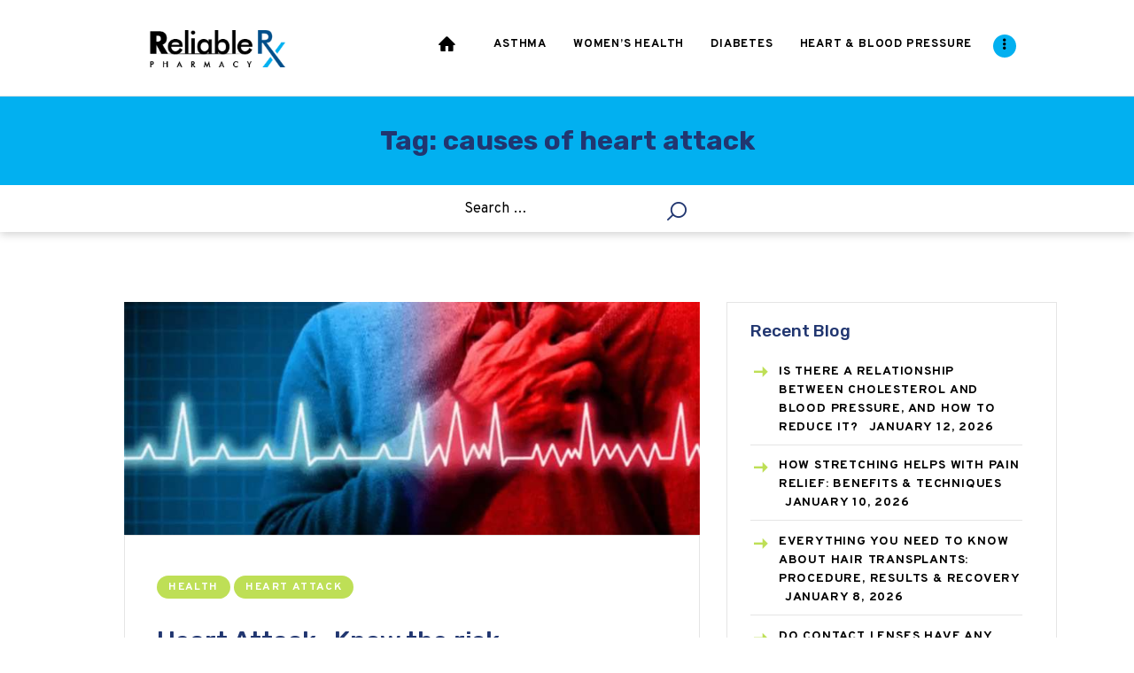

--- FILE ---
content_type: text/html; charset=UTF-8
request_url: https://www.reliablerxpharmacy.com/blog/tag/causes-of-heart-attack/
body_size: 12927
content:
<!DOCTYPE html>
<html dir="ltr" lang="en-US"
	prefix="og: https://ogp.me/ns#"  class="no-js scheme_default">
<head>
			<meta charset="UTF-8">
		<meta name="viewport" content="width=device-width, initial-scale=1, maximum-scale=1">
		<meta name="format-detection" content="telephone=no">
		<link rel="profile" href="http://gmpg.org/xfn/11">
		<link rel="pingback" href="https://www.reliablerxpharmacy.com/blog/xmlrpc.php">
		<title>causes of heart attack - ReliableRxPharmacy Blog, Health Blog</title>

		<!-- All in One SEO 4.4.0.1 - aioseo.com -->
		<meta name="robots" content="max-image-preview:large" />
		<link rel="canonical" href="https://www.reliablerxpharmacy.com/blog/tag/causes-of-heart-attack/" />
		<meta name="generator" content="All in One SEO (AIOSEO) 4.4.0.1" />
		<script type="application/ld+json" class="aioseo-schema">
			{"@context":"https:\/\/schema.org","@graph":[{"@type":"BreadcrumbList","@id":"https:\/\/www.reliablerxpharmacy.com\/blog\/tag\/causes-of-heart-attack\/#breadcrumblist","itemListElement":[{"@type":"ListItem","@id":"https:\/\/www.reliablerxpharmacy.com\/blog\/#listItem","position":1,"item":{"@type":"WebPage","@id":"https:\/\/www.reliablerxpharmacy.com\/blog\/","name":"Home","url":"https:\/\/www.reliablerxpharmacy.com\/blog\/"},"nextItem":"https:\/\/www.reliablerxpharmacy.com\/blog\/tag\/causes-of-heart-attack\/#listItem"},{"@type":"ListItem","@id":"https:\/\/www.reliablerxpharmacy.com\/blog\/tag\/causes-of-heart-attack\/#listItem","position":2,"item":{"@type":"WebPage","@id":"https:\/\/www.reliablerxpharmacy.com\/blog\/tag\/causes-of-heart-attack\/","name":"causes of heart attack","url":"https:\/\/www.reliablerxpharmacy.com\/blog\/tag\/causes-of-heart-attack\/"},"previousItem":"https:\/\/www.reliablerxpharmacy.com\/blog\/#listItem"}]},{"@type":"CollectionPage","@id":"https:\/\/www.reliablerxpharmacy.com\/blog\/tag\/causes-of-heart-attack\/#collectionpage","url":"https:\/\/www.reliablerxpharmacy.com\/blog\/tag\/causes-of-heart-attack\/","name":"causes of heart attack - ReliableRxPharmacy Blog, Health Blog","inLanguage":"en-US","isPartOf":{"@id":"https:\/\/www.reliablerxpharmacy.com\/blog\/#website"},"breadcrumb":{"@id":"https:\/\/www.reliablerxpharmacy.com\/blog\/tag\/causes-of-heart-attack\/#breadcrumblist"}},{"@type":"Organization","@id":"https:\/\/www.reliablerxpharmacy.com\/blog\/#organization","name":"ReliableRxPharmacy Blog, Health Blog","url":"https:\/\/www.reliablerxpharmacy.com\/blog\/","logo":{"@type":"ImageObject","url":"https:\/\/www.reliablerxpharmacy.com\/blog\/wp-content\/uploads\/2019\/09\/logo_rrx.png","@id":"https:\/\/www.reliablerxpharmacy.com\/blog\/#organizationLogo","width":240,"height":101},"image":{"@id":"https:\/\/www.reliablerxpharmacy.com\/blog\/#organizationLogo"}},{"@type":"WebSite","@id":"https:\/\/www.reliablerxpharmacy.com\/blog\/#website","url":"https:\/\/www.reliablerxpharmacy.com\/blog\/","name":"ReliableRxPharmacy Blog, Health Blog","inLanguage":"en-US","publisher":{"@id":"https:\/\/www.reliablerxpharmacy.com\/blog\/#organization"}}]}
		</script>
		<!-- All in One SEO -->

<link rel='dns-prefetch' href='//fonts.googleapis.com' />
<link rel="alternate" type="application/rss+xml" title="ReliableRxPharmacy Blog, Health Blog &raquo; Feed" href="https://www.reliablerxpharmacy.com/blog/feed/" />
<link rel="alternate" type="application/rss+xml" title="ReliableRxPharmacy Blog, Health Blog &raquo; Comments Feed" href="https://www.reliablerxpharmacy.com/blog/comments/feed/" />
<link rel="alternate" type="application/rss+xml" title="ReliableRxPharmacy Blog, Health Blog &raquo; causes of heart attack Tag Feed" href="https://www.reliablerxpharmacy.com/blog/tag/causes-of-heart-attack/feed/" />
<script type="text/javascript">
window._wpemojiSettings = {"baseUrl":"https:\/\/s.w.org\/images\/core\/emoji\/14.0.0\/72x72\/","ext":".png","svgUrl":"https:\/\/s.w.org\/images\/core\/emoji\/14.0.0\/svg\/","svgExt":".svg","source":{"concatemoji":"https:\/\/www.reliablerxpharmacy.com\/blog\/wp-includes\/js\/wp-emoji-release.min.js?ver=6.2.2"}};
/*! This file is auto-generated */
!function(e,a,t){var n,r,o,i=a.createElement("canvas"),p=i.getContext&&i.getContext("2d");function s(e,t){p.clearRect(0,0,i.width,i.height),p.fillText(e,0,0);e=i.toDataURL();return p.clearRect(0,0,i.width,i.height),p.fillText(t,0,0),e===i.toDataURL()}function c(e){var t=a.createElement("script");t.src=e,t.defer=t.type="text/javascript",a.getElementsByTagName("head")[0].appendChild(t)}for(o=Array("flag","emoji"),t.supports={everything:!0,everythingExceptFlag:!0},r=0;r<o.length;r++)t.supports[o[r]]=function(e){if(p&&p.fillText)switch(p.textBaseline="top",p.font="600 32px Arial",e){case"flag":return s("\ud83c\udff3\ufe0f\u200d\u26a7\ufe0f","\ud83c\udff3\ufe0f\u200b\u26a7\ufe0f")?!1:!s("\ud83c\uddfa\ud83c\uddf3","\ud83c\uddfa\u200b\ud83c\uddf3")&&!s("\ud83c\udff4\udb40\udc67\udb40\udc62\udb40\udc65\udb40\udc6e\udb40\udc67\udb40\udc7f","\ud83c\udff4\u200b\udb40\udc67\u200b\udb40\udc62\u200b\udb40\udc65\u200b\udb40\udc6e\u200b\udb40\udc67\u200b\udb40\udc7f");case"emoji":return!s("\ud83e\udef1\ud83c\udffb\u200d\ud83e\udef2\ud83c\udfff","\ud83e\udef1\ud83c\udffb\u200b\ud83e\udef2\ud83c\udfff")}return!1}(o[r]),t.supports.everything=t.supports.everything&&t.supports[o[r]],"flag"!==o[r]&&(t.supports.everythingExceptFlag=t.supports.everythingExceptFlag&&t.supports[o[r]]);t.supports.everythingExceptFlag=t.supports.everythingExceptFlag&&!t.supports.flag,t.DOMReady=!1,t.readyCallback=function(){t.DOMReady=!0},t.supports.everything||(n=function(){t.readyCallback()},a.addEventListener?(a.addEventListener("DOMContentLoaded",n,!1),e.addEventListener("load",n,!1)):(e.attachEvent("onload",n),a.attachEvent("onreadystatechange",function(){"complete"===a.readyState&&t.readyCallback()})),(e=t.source||{}).concatemoji?c(e.concatemoji):e.wpemoji&&e.twemoji&&(c(e.twemoji),c(e.wpemoji)))}(window,document,window._wpemojiSettings);
</script>
<style type="text/css">
img.wp-smiley,
img.emoji {
	display: inline !important;
	border: none !important;
	box-shadow: none !important;
	height: 1em !important;
	width: 1em !important;
	margin: 0 0.07em !important;
	vertical-align: -0.1em !important;
	background: none !important;
	padding: 0 !important;
}
</style>
	<link property="stylesheet" rel='stylesheet' id='wp-block-library-css' href='https://www.reliablerxpharmacy.com/blog/wp-includes/css/dist/block-library/style.min.css?ver=6.2.2' type='text/css' media='all' />
<link property="stylesheet" rel='stylesheet' id='classic-theme-styles-css' href='https://www.reliablerxpharmacy.com/blog/wp-includes/css/classic-themes.min.css?ver=6.2.2' type='text/css' media='all' />
<style id='global-styles-inline-css' type='text/css'>
body{--wp--preset--color--black: #000000;--wp--preset--color--cyan-bluish-gray: #abb8c3;--wp--preset--color--white: #ffffff;--wp--preset--color--pale-pink: #f78da7;--wp--preset--color--vivid-red: #cf2e2e;--wp--preset--color--luminous-vivid-orange: #ff6900;--wp--preset--color--luminous-vivid-amber: #fcb900;--wp--preset--color--light-green-cyan: #7bdcb5;--wp--preset--color--vivid-green-cyan: #00d084;--wp--preset--color--pale-cyan-blue: #8ed1fc;--wp--preset--color--vivid-cyan-blue: #0693e3;--wp--preset--color--vivid-purple: #9b51e0;--wp--preset--gradient--vivid-cyan-blue-to-vivid-purple: linear-gradient(135deg,rgba(6,147,227,1) 0%,rgb(155,81,224) 100%);--wp--preset--gradient--light-green-cyan-to-vivid-green-cyan: linear-gradient(135deg,rgb(122,220,180) 0%,rgb(0,208,130) 100%);--wp--preset--gradient--luminous-vivid-amber-to-luminous-vivid-orange: linear-gradient(135deg,rgba(252,185,0,1) 0%,rgba(255,105,0,1) 100%);--wp--preset--gradient--luminous-vivid-orange-to-vivid-red: linear-gradient(135deg,rgba(255,105,0,1) 0%,rgb(207,46,46) 100%);--wp--preset--gradient--very-light-gray-to-cyan-bluish-gray: linear-gradient(135deg,rgb(238,238,238) 0%,rgb(169,184,195) 100%);--wp--preset--gradient--cool-to-warm-spectrum: linear-gradient(135deg,rgb(74,234,220) 0%,rgb(151,120,209) 20%,rgb(207,42,186) 40%,rgb(238,44,130) 60%,rgb(251,105,98) 80%,rgb(254,248,76) 100%);--wp--preset--gradient--blush-light-purple: linear-gradient(135deg,rgb(255,206,236) 0%,rgb(152,150,240) 100%);--wp--preset--gradient--blush-bordeaux: linear-gradient(135deg,rgb(254,205,165) 0%,rgb(254,45,45) 50%,rgb(107,0,62) 100%);--wp--preset--gradient--luminous-dusk: linear-gradient(135deg,rgb(255,203,112) 0%,rgb(199,81,192) 50%,rgb(65,88,208) 100%);--wp--preset--gradient--pale-ocean: linear-gradient(135deg,rgb(255,245,203) 0%,rgb(182,227,212) 50%,rgb(51,167,181) 100%);--wp--preset--gradient--electric-grass: linear-gradient(135deg,rgb(202,248,128) 0%,rgb(113,206,126) 100%);--wp--preset--gradient--midnight: linear-gradient(135deg,rgb(2,3,129) 0%,rgb(40,116,252) 100%);--wp--preset--duotone--dark-grayscale: url('#wp-duotone-dark-grayscale');--wp--preset--duotone--grayscale: url('#wp-duotone-grayscale');--wp--preset--duotone--purple-yellow: url('#wp-duotone-purple-yellow');--wp--preset--duotone--blue-red: url('#wp-duotone-blue-red');--wp--preset--duotone--midnight: url('#wp-duotone-midnight');--wp--preset--duotone--magenta-yellow: url('#wp-duotone-magenta-yellow');--wp--preset--duotone--purple-green: url('#wp-duotone-purple-green');--wp--preset--duotone--blue-orange: url('#wp-duotone-blue-orange');--wp--preset--font-size--small: 13px;--wp--preset--font-size--medium: 20px;--wp--preset--font-size--large: 36px;--wp--preset--font-size--x-large: 42px;--wp--preset--spacing--20: 0.44rem;--wp--preset--spacing--30: 0.67rem;--wp--preset--spacing--40: 1rem;--wp--preset--spacing--50: 1.5rem;--wp--preset--spacing--60: 2.25rem;--wp--preset--spacing--70: 3.38rem;--wp--preset--spacing--80: 5.06rem;--wp--preset--shadow--natural: 6px 6px 9px rgba(0, 0, 0, 0.2);--wp--preset--shadow--deep: 12px 12px 50px rgba(0, 0, 0, 0.4);--wp--preset--shadow--sharp: 6px 6px 0px rgba(0, 0, 0, 0.2);--wp--preset--shadow--outlined: 6px 6px 0px -3px rgba(255, 255, 255, 1), 6px 6px rgba(0, 0, 0, 1);--wp--preset--shadow--crisp: 6px 6px 0px rgba(0, 0, 0, 1);}:where(.is-layout-flex){gap: 0.5em;}body .is-layout-flow > .alignleft{float: left;margin-inline-start: 0;margin-inline-end: 2em;}body .is-layout-flow > .alignright{float: right;margin-inline-start: 2em;margin-inline-end: 0;}body .is-layout-flow > .aligncenter{margin-left: auto !important;margin-right: auto !important;}body .is-layout-constrained > .alignleft{float: left;margin-inline-start: 0;margin-inline-end: 2em;}body .is-layout-constrained > .alignright{float: right;margin-inline-start: 2em;margin-inline-end: 0;}body .is-layout-constrained > .aligncenter{margin-left: auto !important;margin-right: auto !important;}body .is-layout-constrained > :where(:not(.alignleft):not(.alignright):not(.alignfull)){max-width: var(--wp--style--global--content-size);margin-left: auto !important;margin-right: auto !important;}body .is-layout-constrained > .alignwide{max-width: var(--wp--style--global--wide-size);}body .is-layout-flex{display: flex;}body .is-layout-flex{flex-wrap: wrap;align-items: center;}body .is-layout-flex > *{margin: 0;}:where(.wp-block-columns.is-layout-flex){gap: 2em;}.has-black-color{color: var(--wp--preset--color--black) !important;}.has-cyan-bluish-gray-color{color: var(--wp--preset--color--cyan-bluish-gray) !important;}.has-white-color{color: var(--wp--preset--color--white) !important;}.has-pale-pink-color{color: var(--wp--preset--color--pale-pink) !important;}.has-vivid-red-color{color: var(--wp--preset--color--vivid-red) !important;}.has-luminous-vivid-orange-color{color: var(--wp--preset--color--luminous-vivid-orange) !important;}.has-luminous-vivid-amber-color{color: var(--wp--preset--color--luminous-vivid-amber) !important;}.has-light-green-cyan-color{color: var(--wp--preset--color--light-green-cyan) !important;}.has-vivid-green-cyan-color{color: var(--wp--preset--color--vivid-green-cyan) !important;}.has-pale-cyan-blue-color{color: var(--wp--preset--color--pale-cyan-blue) !important;}.has-vivid-cyan-blue-color{color: var(--wp--preset--color--vivid-cyan-blue) !important;}.has-vivid-purple-color{color: var(--wp--preset--color--vivid-purple) !important;}.has-black-background-color{background-color: var(--wp--preset--color--black) !important;}.has-cyan-bluish-gray-background-color{background-color: var(--wp--preset--color--cyan-bluish-gray) !important;}.has-white-background-color{background-color: var(--wp--preset--color--white) !important;}.has-pale-pink-background-color{background-color: var(--wp--preset--color--pale-pink) !important;}.has-vivid-red-background-color{background-color: var(--wp--preset--color--vivid-red) !important;}.has-luminous-vivid-orange-background-color{background-color: var(--wp--preset--color--luminous-vivid-orange) !important;}.has-luminous-vivid-amber-background-color{background-color: var(--wp--preset--color--luminous-vivid-amber) !important;}.has-light-green-cyan-background-color{background-color: var(--wp--preset--color--light-green-cyan) !important;}.has-vivid-green-cyan-background-color{background-color: var(--wp--preset--color--vivid-green-cyan) !important;}.has-pale-cyan-blue-background-color{background-color: var(--wp--preset--color--pale-cyan-blue) !important;}.has-vivid-cyan-blue-background-color{background-color: var(--wp--preset--color--vivid-cyan-blue) !important;}.has-vivid-purple-background-color{background-color: var(--wp--preset--color--vivid-purple) !important;}.has-black-border-color{border-color: var(--wp--preset--color--black) !important;}.has-cyan-bluish-gray-border-color{border-color: var(--wp--preset--color--cyan-bluish-gray) !important;}.has-white-border-color{border-color: var(--wp--preset--color--white) !important;}.has-pale-pink-border-color{border-color: var(--wp--preset--color--pale-pink) !important;}.has-vivid-red-border-color{border-color: var(--wp--preset--color--vivid-red) !important;}.has-luminous-vivid-orange-border-color{border-color: var(--wp--preset--color--luminous-vivid-orange) !important;}.has-luminous-vivid-amber-border-color{border-color: var(--wp--preset--color--luminous-vivid-amber) !important;}.has-light-green-cyan-border-color{border-color: var(--wp--preset--color--light-green-cyan) !important;}.has-vivid-green-cyan-border-color{border-color: var(--wp--preset--color--vivid-green-cyan) !important;}.has-pale-cyan-blue-border-color{border-color: var(--wp--preset--color--pale-cyan-blue) !important;}.has-vivid-cyan-blue-border-color{border-color: var(--wp--preset--color--vivid-cyan-blue) !important;}.has-vivid-purple-border-color{border-color: var(--wp--preset--color--vivid-purple) !important;}.has-vivid-cyan-blue-to-vivid-purple-gradient-background{background: var(--wp--preset--gradient--vivid-cyan-blue-to-vivid-purple) !important;}.has-light-green-cyan-to-vivid-green-cyan-gradient-background{background: var(--wp--preset--gradient--light-green-cyan-to-vivid-green-cyan) !important;}.has-luminous-vivid-amber-to-luminous-vivid-orange-gradient-background{background: var(--wp--preset--gradient--luminous-vivid-amber-to-luminous-vivid-orange) !important;}.has-luminous-vivid-orange-to-vivid-red-gradient-background{background: var(--wp--preset--gradient--luminous-vivid-orange-to-vivid-red) !important;}.has-very-light-gray-to-cyan-bluish-gray-gradient-background{background: var(--wp--preset--gradient--very-light-gray-to-cyan-bluish-gray) !important;}.has-cool-to-warm-spectrum-gradient-background{background: var(--wp--preset--gradient--cool-to-warm-spectrum) !important;}.has-blush-light-purple-gradient-background{background: var(--wp--preset--gradient--blush-light-purple) !important;}.has-blush-bordeaux-gradient-background{background: var(--wp--preset--gradient--blush-bordeaux) !important;}.has-luminous-dusk-gradient-background{background: var(--wp--preset--gradient--luminous-dusk) !important;}.has-pale-ocean-gradient-background{background: var(--wp--preset--gradient--pale-ocean) !important;}.has-electric-grass-gradient-background{background: var(--wp--preset--gradient--electric-grass) !important;}.has-midnight-gradient-background{background: var(--wp--preset--gradient--midnight) !important;}.has-small-font-size{font-size: var(--wp--preset--font-size--small) !important;}.has-medium-font-size{font-size: var(--wp--preset--font-size--medium) !important;}.has-large-font-size{font-size: var(--wp--preset--font-size--large) !important;}.has-x-large-font-size{font-size: var(--wp--preset--font-size--x-large) !important;}
.wp-block-navigation a:where(:not(.wp-element-button)){color: inherit;}
:where(.wp-block-columns.is-layout-flex){gap: 2em;}
.wp-block-pullquote{font-size: 1.5em;line-height: 1.6;}
</style>
<link property="stylesheet" rel='stylesheet' id='easy-facebook-likebox-plugin-styles-css' href='https://www.reliablerxpharmacy.com/blog/wp-content/plugins/easy-facebook-likebox/public/assets/css/public.css?ver=4.3.9' type='text/css' media='all' />
<link property="stylesheet" rel='stylesheet' id='easy-facebook-likebox-font-awesome-css' href='https://www.reliablerxpharmacy.com/blog/wp-content/plugins/easy-facebook-likebox/public/assets/css/font-awesome.css?ver=4.3.9' type='text/css' media='all' />
<link property="stylesheet" rel='stylesheet' id='easy-facebook-likebox-animate-css' href='https://www.reliablerxpharmacy.com/blog/wp-content/plugins/easy-facebook-likebox/public/assets/css/animate.css?ver=4.3.9' type='text/css' media='all' />
<link property="stylesheet" rel='stylesheet' id='easy-facebook-likebox-popup-styles-css' href='https://www.reliablerxpharmacy.com/blog/wp-content/plugins/easy-facebook-likebox/public/assets/popup/magnific-popup.css?ver=4.3.9' type='text/css' media='all' />
<link property="stylesheet" rel='stylesheet' id='ts_fab_css-css' href='https://www.reliablerxpharmacy.com/blog/wp-content/plugins/fancier-author-box/css/ts-fab.min.css?ver=1.4' type='text/css' media='all' />
<link property="stylesheet" rel='stylesheet' id='st-widget-css' href='https://www.reliablerxpharmacy.com/blog/wp-content/plugins/share-this/css/style.css?ver=6.2.2' type='text/css' media='all' />
<link property="stylesheet" rel='stylesheet' id='trx_addons-icons-css' href='https://www.reliablerxpharmacy.com/blog/wp-content/plugins/trx_addons/css/font-icons/css/trx_addons_icons-embedded.min.css' type='text/css' media='all' />
<link property="stylesheet" rel='stylesheet' id='swiperslider-css' href='https://www.reliablerxpharmacy.com/blog/wp-content/plugins/trx_addons/js/swiper/swiper.min.css' type='text/css' media='all' />
<link property="stylesheet" rel='stylesheet' id='magnific-popup-css' href='https://www.reliablerxpharmacy.com/blog/wp-content/plugins/trx_addons/js/magnific/magnific-popup.min.css' type='text/css' media='all' />
<link property="stylesheet" rel='stylesheet' id='trx_addons-css' href='https://www.reliablerxpharmacy.com/blog/wp-content/plugins/trx_addons/css/trx_addons.css' type='text/css' media='all' />
<link property="stylesheet" rel='stylesheet' id='trx_addons-animation-css' href='https://www.reliablerxpharmacy.com/blog/wp-content/plugins/trx_addons/css/trx_addons.animation.min.css' type='text/css' media='all' />
<link property="stylesheet" rel='stylesheet' id='gracioza-font-google_fonts-css' href='https://fonts.googleapis.com/css?family=Overpass:400,400italic,700,700italic|Covered+By+Your+Grace:400|Rubik:400,400italic,500,500italic,700,700italic&#038;subset=latin,latin-ext' type='text/css' media='all' />
<link property="stylesheet" rel='stylesheet' id='gracioza-icons-css' href='https://www.reliablerxpharmacy.com/blog/wp-content/themes/gracioza/css/font-icons/css/fontello-embedded.css' type='text/css' media='all' />
<link property="stylesheet" rel='stylesheet' id='gracioza-main-css' href='https://www.reliablerxpharmacy.com/blog/wp-content/themes/gracioza/style.css?ver=6.2.5' type='text/css' media='all' />
<link property="stylesheet" rel='stylesheet' id='gracioza-styles-css' href='https://www.reliablerxpharmacy.com/blog/wp-content/themes/gracioza/css/__styles.css' type='text/css' media='all' />
<link property="stylesheet" rel='stylesheet' id='gracioza-colors-css' href='https://www.reliablerxpharmacy.com/blog/wp-content/themes/gracioza/css/__colors.css' type='text/css' media='all' />
<link property="stylesheet" rel='stylesheet' id='mediaelement-css' href='https://www.reliablerxpharmacy.com/blog/wp-includes/js/mediaelement/mediaelementplayer-legacy.min.css?ver=4.2.17' type='text/css' media='all' />
<link property="stylesheet" rel='stylesheet' id='wp-mediaelement-css' href='https://www.reliablerxpharmacy.com/blog/wp-includes/js/mediaelement/wp-mediaelement.min.css?ver=6.2.2' type='text/css' media='all' />
<link property="stylesheet" rel='stylesheet' id='gracioza-responsive-css' href='https://www.reliablerxpharmacy.com/blog/wp-content/themes/gracioza/css/responsive.css' type='text/css' media='all' />
<link property="stylesheet" rel='stylesheet' id='tw-pagination-css' href='https://www.reliablerxpharmacy.com/blog/wp-content/plugins/tw-pagination/tw-pagination.css?ver=1.0' type='text/css' media='screen' />
<script type='text/javascript' src='https://www.reliablerxpharmacy.com/blog/wp-includes/js/jquery/jquery.min.js?ver=3.6.4' id='jquery-core-js'></script>
<script type='text/javascript' src='https://www.reliablerxpharmacy.com/blog/wp-includes/js/jquery/jquery-migrate.min.js?ver=3.4.0' id='jquery-migrate-js'></script>
<script type='text/javascript' src='https://www.reliablerxpharmacy.com/blog/wp-content/plugins/easy-facebook-likebox/public/assets/popup/jquery.magnific-popup.min.js?ver=4.3.9' id='easy-facebook-likebox-popup-script-js'></script>
<script type='text/javascript' src='https://www.reliablerxpharmacy.com/blog/wp-content/plugins/easy-facebook-likebox/public/assets/js/jquery.cookie.js?ver=4.3.9' id='easy-facebook-likebox-cookie-script-js'></script>
<script type='text/javascript' id='easy-facebook-likebox-public-script-js-extra'>
/* <![CDATA[ */
var public_ajax = {"ajax_url":"https:\/\/www.reliablerxpharmacy.com\/blog\/wp-admin\/admin-ajax.php"};
var public_ajax = {"ajax_url":"https:\/\/www.reliablerxpharmacy.com\/blog\/wp-admin\/admin-ajax.php"};
/* ]]> */
</script>
<script type='text/javascript' src='https://www.reliablerxpharmacy.com/blog/wp-content/plugins/easy-facebook-likebox/public/assets/js/public.js?ver=4.3.9' id='easy-facebook-likebox-public-script-js'></script>
<script type='text/javascript' src='https://www.reliablerxpharmacy.com/blog/wp-content/plugins/fancier-author-box/js/ts-fab.min.js?ver=1.4' id='ts_fab_js-js'></script>
<link rel="https://api.w.org/" href="https://www.reliablerxpharmacy.com/blog/wp-json/" /><link rel="alternate" type="application/json" href="https://www.reliablerxpharmacy.com/blog/wp-json/wp/v2/tags/92" /><link rel="EditURI" type="application/rsd+xml" title="RSD" href="https://www.reliablerxpharmacy.com/blog/xmlrpc.php?rsd" />
<link rel="wlwmanifest" type="application/wlwmanifest+xml" href="https://www.reliablerxpharmacy.com/blog/wp-includes/wlwmanifest.xml" />
<meta name="generator" content="WordPress 6.2.2" />
<script charset="utf-8" type="text/javascript">var switchTo5x=true;</script>
<script charset="utf-8" type="text/javascript" src="https://ws.sharethis.com/button/buttons.js"></script>
<script charset="utf-8" type="text/javascript">stLight.options({"publisher":"wp.7c1a666e-df86-44af-b98c-ab1b454556d2"});var st_type="wordpress5.0.6";</script>
<style type="text/css" id="trx_addons-inline-styles-inline-css">.sc_layouts_row .custom-logo-link img,.custom-logo-link img,.sc_layouts_row .sc_layouts_logo img,.sc_layouts_logo img{max-height:73px}</style></head>

<body class="archive tag tag-causes-of-heart-attack tag-92 wp-custom-logo body_tag scheme_default blog_mode_blog body_style_wide  is_stream blog_style_excerpt sidebar_show sidebar_right header_type_default header_style_header-default header_position_default header_mobile_disabled menu_style_top no_layout">

	
	<div class="body_wrap">

		<div class="page_wrap"><header class="top_panel top_panel_default without_bg_image scheme_default"><div class="top_panel_navi sc_layouts_row sc_layouts_row_type_compact sc_layouts_row_fixed sc_layouts_row_fixed_always sc_layouts_row_delimiter">
	<div class="content_wrap">
		<div class="columns_wrap columns_fluid">
			<div class="sc_layouts_column sc_layouts_column_align_left sc_layouts_column_icons_position_left sc_layouts_column_fluid column-1_4">
				<div class="sc_layouts_item"><a class="sc_layouts_logo" href="https://www.reliablerxpharmacy.com/blog/"><img src="//www.reliablerxpharmacy.com/blog/wp-content/uploads/2019/09/logo_rrx.png" alt="img" width="240" height="101"></a></div>
			</div><div class="sc_layouts_column sc_layouts_column_align_right sc_layouts_column_icons_position_left sc_layouts_column_fluid column-3_4">
				<div class="sc_layouts_item">
					<nav itemscope itemtype="http://schema.org/SiteNavigationElement" class="menu_main_nav_area sc_layouts_menu sc_layouts_menu_default sc_layouts_hide_on_mobile"><ul id="menu_main" class="sc_layouts_menu_nav menu_main_nav"><li id="menu-item-8499" class="menu-item menu-item-type-custom menu-item-object-custom menu-item-home menu-item-8499"><a href="https://www.reliablerxpharmacy.com/blog/"><span>Home</span></a></li><li id="menu-item-44" class="menu-item menu-item-type-custom menu-item-object-custom menu-item-44"><a href="https://www.reliablerxpharmacy.com/blog/category/asthma/"><span>Asthma</span></a></li><li id="menu-item-38" class="menu-item menu-item-type-custom menu-item-object-custom menu-item-38"><a href="https://www.reliablerxpharmacy.com/blog/category/womens-health/"><span>Women&#8217;s Health</span></a></li><li id="menu-item-39" class="menu-item menu-item-type-custom menu-item-object-custom menu-item-39"><a href="https://www.reliablerxpharmacy.com/blog/category/diabetes/"><span>Diabetes</span></a></li><li id="menu-item-40" class="menu-item menu-item-type-custom menu-item-object-custom menu-item-40"><a href="https://www.reliablerxpharmacy.com/blog/category/high-blood-pressure/"><span>Heart &#038; Blood Pressure</span></a></li><li id="menu-item-41" class="menu-item menu-item-type-custom menu-item-object-custom menu-item-41"><a href="https://www.reliablerxpharmacy.com/blog/category/weight-loss-2/"><span>Weight Loss</span></a></li><li id="menu-item-42" class="menu-item menu-item-type-custom menu-item-object-custom menu-item-42"><a href="https://www.reliablerxpharmacy.com/blog/category/hcg/"><span>HCG</span></a></li><li id="menu-item-43" class="menu-item menu-item-type-custom menu-item-object-custom menu-item-43"><a href="https://www.reliablerxpharmacy.com/blog/category/allergy/"><span>Allergy</span></a></li></ul></nav>					<div class="sc_layouts_iconed_text sc_layouts_menu_mobile_button">
						<a class="sc_layouts_item_link sc_layouts_iconed_text_link" href="#">
							<span class="sc_layouts_item_icon sc_layouts_iconed_text_icon trx_addons_icon-menu"></span>
						</a>
					</div>
				</div>			</div>
		</div><!-- /.columns_wrap -->
	</div><!-- /.content_wrap -->
</div><!-- /.top_panel_navi -->	<div class="top_panel_title sc_layouts_row sc_layouts_row_type_normal">
		<div class="content_wrap">
			<div class="sc_layouts_column sc_layouts_column_align_center">
				<div class="sc_layouts_item">
					<div class="sc_layouts_title sc_align_center">
						<div class="sc_layouts_title_title">							<h1 itemprop="headline" class="sc_layouts_title_caption">Tag: causes of heart attack</h1>
							</div>
					</div>
				</div>
			</div>
		</div>
	</div>
			<div class="header_widgets_wrap widget_area header_fullwidth">
			<div class="header_widgets_inner widget_area_inner">
				<div class="columns_wrap"><aside id="search-2" class="column-1_4 widget widget_search"><form role="search" method="get" class="search-form" action="https://www.reliablerxpharmacy.com/blog/">
				<label>
					<span class="screen-reader-text">Search for:</span>
					<input type="search" class="search-field" placeholder="Search &hellip;" value="" name="s" />
				</label>
				<input type="submit" class="search-submit" value="Search" />
			</form></aside></div>	<!-- /.columns_wrap -->			</div>	<!-- /.header_widgets_inner -->
		</div>	<!-- /.header_widgets_wrap -->
		</header><div class="menu_mobile_overlay"></div>
<div class="menu_mobile menu_mobile_fullscreen scheme_dark">
	<div class="menu_mobile_inner">
		<a class="menu_mobile_close icon-cancel"></a><a class="sc_layouts_logo" href="https://www.reliablerxpharmacy.com/blog/"><img src="//www.reliablerxpharmacy.com/blog/wp-content/uploads/2019/09/logo_rrx-2.png" alt="img" width="240" height="101"></a><nav itemscope itemtype="http://schema.org/SiteNavigationElement" class="menu_mobile_nav_area sc_layouts_menu sc_layouts_menu_default "><ul id="menu_mobile" class=" menu_mobile_nav"><li id="menu_mobile-item-8499" class="menu-item menu-item-type-custom menu-item-object-custom menu-item-home menu-item-8499"><a href="https://www.reliablerxpharmacy.com/blog/"><span>Home</span></a></li><li id="menu_mobile-item-44" class="menu-item menu-item-type-custom menu-item-object-custom menu-item-44"><a href="https://www.reliablerxpharmacy.com/blog/category/asthma/"><span>Asthma</span></a></li><li id="menu_mobile-item-38" class="menu-item menu-item-type-custom menu-item-object-custom menu-item-38"><a href="https://www.reliablerxpharmacy.com/blog/category/womens-health/"><span>Women&#8217;s Health</span></a></li><li id="menu_mobile-item-39" class="menu-item menu-item-type-custom menu-item-object-custom menu-item-39"><a href="https://www.reliablerxpharmacy.com/blog/category/diabetes/"><span>Diabetes</span></a></li><li id="menu_mobile-item-40" class="menu-item menu-item-type-custom menu-item-object-custom menu-item-40"><a href="https://www.reliablerxpharmacy.com/blog/category/high-blood-pressure/"><span>Heart &#038; Blood Pressure</span></a></li><li id="menu_mobile-item-41" class="menu-item menu-item-type-custom menu-item-object-custom menu-item-41"><a href="https://www.reliablerxpharmacy.com/blog/category/weight-loss-2/"><span>Weight Loss</span></a></li><li id="menu_mobile-item-42" class="menu-item menu-item-type-custom menu-item-object-custom menu-item-42"><a href="https://www.reliablerxpharmacy.com/blog/category/hcg/"><span>HCG</span></a></li><li id="menu_mobile-item-43" class="menu-item menu-item-type-custom menu-item-object-custom menu-item-43"><a href="https://www.reliablerxpharmacy.com/blog/category/allergy/"><span>Allergy</span></a></li></ul></nav><div class="search_wrap search_style_normal search_mobile">
	<div class="search_form_wrap">
		<form role="search" method="get" class="search_form" action="https://www.reliablerxpharmacy.com/blog/">
			<input type="text" class="search_field" placeholder="Search" value="" name="s">
			<button type="submit" class="search_submit trx_addons_icon-search"></button>
					</form>
	</div>
	</div><div class="socials_mobile"><a target="_blank" href="https://www.facebook.com/ReliableRx/" class="social_item social_item_style_icons social_item_type_icons"><span class="social_icon social_icon_facebook-1"><span class="icon-facebook-1"></span></span></a><a target="_blank" href="https://www.pinterest.com/reliablerx/" class="social_item social_item_style_icons social_item_type_icons"><span class="social_icon social_icon_pinterest"><span class="icon-pinterest"></span></span></a><a target="_blank" href="https://twitter.com/ReliableRxP" class="social_item social_item_style_icons social_item_type_icons"><span class="social_icon social_icon_twitter-1"><span class="icon-twitter-1"></span></span></a></div>	</div>
</div>

			<div class="page_content_wrap">

								<div class="content_wrap">
				
									

					<div class="content">
										
<div class="posts_container"><article id="post-171" 
	class="post_item post_layout_excerpt post_format_standard post-171 post type-post status-publish format-standard has-post-thumbnail hentry category-health category-heart-attack tag-buy-medicines-online tag-causes-of-heart-attack tag-heart-attack-medication tag-online-chemist tag-symptoms-of-heart-attack"		><div class="post_featured with_thumb hover_dots"><img width="816" height="331" src="https://www.reliablerxpharmacy.com/blog/wp-content/uploads/2014/02/Heart-attack-816x331.jpg" class="attachment-gracioza-thumb-big size-gracioza-thumb-big wp-post-image" alt="A person place hand at heart" decoding="async" /><div class="mask"></div><a href="https://www.reliablerxpharmacy.com/blog/heart-attack-know-risk/" aria-hidden="true" class="icons"><span></span><span></span><span></span></a></div><div class="post_excerpt_content_container"><div class="post_meta">						<span class="post_meta_item post_categories"><a href="https://www.reliablerxpharmacy.com/blog/category/health/" rel="category tag">Health</a> <a href="https://www.reliablerxpharmacy.com/blog/category/heart-attack/" rel="category tag">Heart Attack</a></span>
						</div><!-- .post_meta -->		<div class="post_header entry-header">
			<h3 class="post_title entry-title"><a href="https://www.reliablerxpharmacy.com/blog/heart-attack-know-risk/" rel="bookmark">Heart Attack- Know the risk</a></h3>		</div><!-- .post_header --><div class="post_content entry-content"><div class="post_content_inner"><p>American Heart Month is celebrated in February. The World Heart Federation launched it to unite people and raise awareness of heart disease. It is the perfect way to spread knowledge about preventing&hellip;</p>
</div><div class="post_meta">						<span class="post_meta_item post_date"><a href="https://www.reliablerxpharmacy.com/blog/heart-attack-know-risk/">February 26, 2014</a></span>
												by 						<a class="post_meta_item post_author" rel="author" href="https://www.reliablerxpharmacy.com/blog/author/steve-marc/">
							Steve Marc						</a>
						 <a href="https://www.reliablerxpharmacy.com/blog/heart-attack-know-risk/" class="post_meta_item post_counters_item post_counters_views trx_addons_icon-eye"><span class="post_counters_number">2701</span><span class="post_counters_label">Views</span></a> </div><!-- .post_meta --><span class="post_meta_item post_tags"><span class="post_meta_label">Tags:</span> <a href="https://www.reliablerxpharmacy.com/blog/tag/buy-medicines-online/" rel="tag">buy medicines online</a> <a href="https://www.reliablerxpharmacy.com/blog/tag/causes-of-heart-attack/" rel="tag">causes of heart attack</a> <a href="https://www.reliablerxpharmacy.com/blog/tag/heart-attack-medication/" rel="tag">heart attack medication</a> <a href="https://www.reliablerxpharmacy.com/blog/tag/online-chemist/" rel="tag">online chemist</a> <a href="https://www.reliablerxpharmacy.com/blog/tag/symptoms-of-heart-attack/" rel="tag">symptoms of heart attack</a></span></div></div><!-- .entry-content -->
</article></div>				
					</div><!-- </.content> -->

							<div class="sidebar right widget_area scheme_default" role="complementary">
			<div class="sidebar_inner">
				<aside id="recent-posts-2" class="widget widget_recent_entries">
		<h5 class="widget_title">Recent Blog</h5>
		<ul>
											<li>
					<a href="https://www.reliablerxpharmacy.com/blog/is-there-a-relationship-between-cholesterol-and-blood-pressure-and-how-to-reduce-it/">Is There a Relationship Between Cholesterol and Blood Pressure, and How to Reduce It?</a>
											<span class="post-date">January 12, 2026</span>
									</li>
											<li>
					<a href="https://www.reliablerxpharmacy.com/blog/how-stretching-helps-with-pain-relief-benefits-techniques/">How Stretching Helps with Pain Relief: Benefits &#038; Techniques</a>
											<span class="post-date">January 10, 2026</span>
									</li>
											<li>
					<a href="https://www.reliablerxpharmacy.com/blog/everything-you-need-to-know-about-hair-transplants-procedure-results-recovery/">Everything You Need to Know About Hair Transplants: Procedure, Results &#038; Recovery</a>
											<span class="post-date">January 8, 2026</span>
									</li>
											<li>
					<a href="https://www.reliablerxpharmacy.com/blog/do-contact-lenses-have-any-side-effects/">Do contact lenses have any side effects?</a>
											<span class="post-date">January 7, 2026</span>
									</li>
					</ul>

		</aside><aside id="categories-2" class="widget widget_categories"><h5 class="widget_title">Categories</h5>
			<ul>
					<li class="cat-item cat-item-1924"><a href="https://www.reliablerxpharmacy.com/blog/category/acid-reducer/">Acid Reducer</a> (1)
</li>
	<li class="cat-item cat-item-1565"><a href="https://www.reliablerxpharmacy.com/blog/category/acid-reflux/">Acid Reflux</a> (2)
</li>
	<li class="cat-item cat-item-766"><a href="https://www.reliablerxpharmacy.com/blog/category/acne/">Acne</a> (32)
</li>
	<li class="cat-item cat-item-245"><a href="https://www.reliablerxpharmacy.com/blog/category/alcohol-and-drug-treatment/">Alcohol And Drug Treatment</a> (8)
</li>
	<li class="cat-item cat-item-246"><a href="https://www.reliablerxpharmacy.com/blog/category/allergy/">Allergy</a> (28)
</li>
	<li class="cat-item cat-item-38"><a href="https://www.reliablerxpharmacy.com/blog/category/alzheimer/">Alzheimer</a> (19)
</li>
	<li class="cat-item cat-item-1824"><a href="https://www.reliablerxpharmacy.com/blog/category/anti-migraine/">Anti Migraine</a> (3)
</li>
	<li class="cat-item cat-item-1890"><a href="https://www.reliablerxpharmacy.com/blog/category/antiamoebic/">Antiamoebic</a> (1)
</li>
	<li class="cat-item cat-item-1823"><a href="https://www.reliablerxpharmacy.com/blog/category/antianginals/">Antianginals</a> (1)
</li>
	<li class="cat-item cat-item-1819"><a href="https://www.reliablerxpharmacy.com/blog/category/antibiotics/">Antibiotics</a> (5)
</li>
	<li class="cat-item cat-item-1821"><a href="https://www.reliablerxpharmacy.com/blog/category/anticonvulsants/">Anticonvulsants</a> (2)
</li>
	<li class="cat-item cat-item-2012"><a href="https://www.reliablerxpharmacy.com/blog/category/antifungal/">Antifungal</a> (2)
</li>
	<li class="cat-item cat-item-247"><a href="https://www.reliablerxpharmacy.com/blog/category/asthma/">Asthma</a> (60)
</li>
	<li class="cat-item cat-item-1876"><a href="https://www.reliablerxpharmacy.com/blog/category/azithromycin/">Azithromycin</a> (1)
</li>
	<li class="cat-item cat-item-248"><a href="https://www.reliablerxpharmacy.com/blog/category/beauty-and-skin-care/">Beauty and Skin Care</a> (73)
</li>
	<li class="cat-item cat-item-11"><a href="https://www.reliablerxpharmacy.com/blog/category/birth-control/">Birth Control</a> (16)
</li>
	<li class="cat-item cat-item-1041"><a href="https://www.reliablerxpharmacy.com/blog/category/blood-pressure/">Blood Pressure</a> (12)
</li>
	<li class="cat-item cat-item-1003"><a href="https://www.reliablerxpharmacy.com/blog/category/bone-health/">Bone Health</a> (8)
</li>
	<li class="cat-item cat-item-1728"><a href="https://www.reliablerxpharmacy.com/blog/category/breast-cancer/">Breast Cancer</a> (2)
</li>
	<li class="cat-item cat-item-61"><a href="https://www.reliablerxpharmacy.com/blog/category/cancer/">Cancer</a> (18)
</li>
	<li class="cat-item cat-item-1836"><a href="https://www.reliablerxpharmacy.com/blog/category/carepost/">Carepost</a> (2)
</li>
	<li class="cat-item cat-item-1835"><a href="https://www.reliablerxpharmacy.com/blog/category/carepost-product/">Carepost Product</a> (1)
</li>
	<li class="cat-item cat-item-1968"><a href="https://www.reliablerxpharmacy.com/blog/category/cold/">Cold</a> (2)
</li>
	<li class="cat-item cat-item-1139"><a href="https://www.reliablerxpharmacy.com/blog/category/constipation/">Constipation</a> (6)
</li>
	<li class="cat-item cat-item-1839"><a href="https://www.reliablerxpharmacy.com/blog/category/covid/">Covid</a> (1)
</li>
	<li class="cat-item cat-item-1838"><a href="https://www.reliablerxpharmacy.com/blog/category/covid-19/">Covid-19</a> (1)
</li>
	<li class="cat-item cat-item-1627"><a href="https://www.reliablerxpharmacy.com/blog/category/cramp/">Cramp</a> (2)
</li>
	<li class="cat-item cat-item-1172"><a href="https://www.reliablerxpharmacy.com/blog/category/depression/">Depression</a> (7)
</li>
	<li class="cat-item cat-item-237"><a href="https://www.reliablerxpharmacy.com/blog/category/diabetes/">Diabetes</a> (51)
</li>
	<li class="cat-item cat-item-249"><a href="https://www.reliablerxpharmacy.com/blog/category/diet-and-fitness/">Diet and Fitness</a> (30)
</li>
	<li class="cat-item cat-item-1506"><a href="https://www.reliablerxpharmacy.com/blog/category/emesis/">Emesis</a> (1)
</li>
	<li class="cat-item cat-item-45"><a href="https://www.reliablerxpharmacy.com/blog/category/eye-care/">Eye Care</a> (103)
</li>
	<li class="cat-item cat-item-1820"><a href="https://www.reliablerxpharmacy.com/blog/category/gastro-health/">Gastro Health</a> (6)
</li>
	<li class="cat-item cat-item-1741"><a href="https://www.reliablerxpharmacy.com/blog/category/general-health/">General Health</a> (20)
</li>
	<li class="cat-item cat-item-1834"><a href="https://www.reliablerxpharmacy.com/blog/category/affordable-generic-medicine-online/">Generic Medicine</a> (1)
</li>
	<li class="cat-item cat-item-1822"><a href="https://www.reliablerxpharmacy.com/blog/category/generic-viagra/">Generic Viagra</a> (1)
</li>
	<li class="cat-item cat-item-824"><a href="https://www.reliablerxpharmacy.com/blog/category/hair/">Hair</a> (18)
</li>
	<li class="cat-item cat-item-1841"><a href="https://www.reliablerxpharmacy.com/blog/category/hair-fall/">Hair Fall</a> (2)
</li>
	<li class="cat-item cat-item-767"><a href="https://www.reliablerxpharmacy.com/blog/category/hair-loss/">Hair Loss</a> (43)
</li>
	<li class="cat-item cat-item-16"><a href="https://www.reliablerxpharmacy.com/blog/category/hcg/">HCG</a> (24)
</li>
	<li class="cat-item cat-item-30"><a href="https://www.reliablerxpharmacy.com/blog/category/health/">Health</a> (304)
</li>
	<li class="cat-item cat-item-922"><a href="https://www.reliablerxpharmacy.com/blog/category/health-and-hygiene/">Health and Hygiene</a> (6)
</li>
	<li class="cat-item cat-item-88"><a href="https://www.reliablerxpharmacy.com/blog/category/heart-attack/">Heart Attack</a> (10)
</li>
	<li class="cat-item cat-item-250"><a href="https://www.reliablerxpharmacy.com/blog/category/high-blood-pressure/">High Blood Pressure</a> (17)
</li>
	<li class="cat-item cat-item-251"><a href="https://www.reliablerxpharmacy.com/blog/category/hiv/">HIV</a> (3)
</li>
	<li class="cat-item cat-item-1842"><a href="https://www.reliablerxpharmacy.com/blog/category/hypothyroidism/">Hypothyroidism</a> (3)
</li>
	<li class="cat-item cat-item-2013"><a href="https://www.reliablerxpharmacy.com/blog/category/immunosuppressive/">Immunosuppressive</a> (2)
</li>
	<li class="cat-item cat-item-1040"><a href="https://www.reliablerxpharmacy.com/blog/category/infertility/">Infertility</a> (7)
</li>
	<li class="cat-item cat-item-1856"><a href="https://www.reliablerxpharmacy.com/blog/category/infertility-therapy/">Infertility Therapy</a> (1)
</li>
	<li class="cat-item cat-item-1840"><a href="https://www.reliablerxpharmacy.com/blog/category/kidney/">Kidney</a> (2)
</li>
	<li class="cat-item cat-item-1831"><a href="https://www.reliablerxpharmacy.com/blog/category/kidney-diseases/">Kidney Diseases</a> (3)
</li>
	<li class="cat-item cat-item-106"><a href="https://www.reliablerxpharmacy.com/blog/category/lifestyle-and-health/">Lifestyle and Health</a> (45)
</li>
	<li class="cat-item cat-item-1219"><a href="https://www.reliablerxpharmacy.com/blog/category/liver-care/">Liver Care</a> (6)
</li>
	<li class="cat-item cat-item-1837"><a href="https://www.reliablerxpharmacy.com/blog/category/melasma/">Melasma</a> (3)
</li>
	<li class="cat-item cat-item-252"><a href="https://www.reliablerxpharmacy.com/blog/category/mens-health/">Mens Health</a> (59)
</li>
	<li class="cat-item cat-item-1081"><a href="https://www.reliablerxpharmacy.com/blog/category/mental-health/">Mental Health</a> (10)
</li>
	<li class="cat-item cat-item-23"><a href="https://www.reliablerxpharmacy.com/blog/category/migraine/">migraine</a> (20)
</li>
	<li class="cat-item cat-item-1833"><a href="https://www.reliablerxpharmacy.com/blog/category/muscles-pain/">Muscles Pain</a> (3)
</li>
	<li class="cat-item cat-item-253"><a href="https://www.reliablerxpharmacy.com/blog/category/oily-skin/">Oily Skin</a> (4)
</li>
	<li class="cat-item cat-item-1832"><a href="https://www.reliablerxpharmacy.com/blog/category/online-pharmacy/">Online Pharmacy</a> (8)
</li>
	<li class="cat-item cat-item-70"><a href="https://www.reliablerxpharmacy.com/blog/category/oral-care/">Oral Care</a> (6)
</li>
	<li class="cat-item cat-item-1844"><a href="https://www.reliablerxpharmacy.com/blog/category/osteoporosis/">Osteoporosis</a> (1)
</li>
	<li class="cat-item cat-item-254"><a href="https://www.reliablerxpharmacy.com/blog/category/pain-relief/">Pain Relief</a> (8)
</li>
	<li class="cat-item cat-item-258"><a href="https://www.reliablerxpharmacy.com/blog/category/parkinsons-disease/">Parkinson&#039;s Disease</a> (3)
</li>
	<li class="cat-item cat-item-1997"><a href="https://www.reliablerxpharmacy.com/blog/category/pilomax/">Pilomax</a> (1)
</li>
	<li class="cat-item cat-item-257"><a href="https://www.reliablerxpharmacy.com/blog/category/quit-smoking-2/">Quit smoking</a> (21)
</li>
	<li class="cat-item cat-item-1156"><a href="https://www.reliablerxpharmacy.com/blog/category/rehabilitation/">Rehabilitation</a> (6)
</li>
	<li class="cat-item cat-item-1975"><a href="https://www.reliablerxpharmacy.com/blog/category/rheumatoid-arthritis/">Rheumatoid Arthritis</a> (3)
</li>
	<li class="cat-item cat-item-256"><a href="https://www.reliablerxpharmacy.com/blog/category/sexual-health/">Sexual Health</a> (38)
</li>
	<li class="cat-item cat-item-50"><a href="https://www.reliablerxpharmacy.com/blog/category/skin-care/">Skin Care</a> (57)
</li>
	<li class="cat-item cat-item-1186"><a href="https://www.reliablerxpharmacy.com/blog/category/sleep-remedies/">Sleep Remedies</a> (10)
</li>
	<li class="cat-item cat-item-166"><a href="https://www.reliablerxpharmacy.com/blog/category/special-offers/">Special Offers</a> (1)
</li>
	<li class="cat-item cat-item-1843"><a href="https://www.reliablerxpharmacy.com/blog/category/thyroid/">Thyroid</a> (1)
</li>
	<li class="cat-item cat-item-1"><a href="https://www.reliablerxpharmacy.com/blog/category/uncategorized/">Uncategorized</a> (20)
</li>
	<li class="cat-item cat-item-255"><a href="https://www.reliablerxpharmacy.com/blog/category/weight-loss-2/">Weight Loss</a> (49)
</li>
	<li class="cat-item cat-item-188"><a href="https://www.reliablerxpharmacy.com/blog/category/womens-health/">Women&#039;s Health</a> (50)
</li>
	<li class="cat-item cat-item-626"><a href="https://www.reliablerxpharmacy.com/blog/category/health/yoga-health/">Yoga</a> (4)
</li>
			</ul>

			</aside><aside id="archives-2" class="widget widget_archive"><h5 class="widget_title">Archives</h5>
			<ul>
					<li><a href='https://www.reliablerxpharmacy.com/blog/2026/01/'>January 2026</a>&nbsp;(6)</li>
	<li><a href='https://www.reliablerxpharmacy.com/blog/2025/12/'>December 2025</a>&nbsp;(6)</li>
	<li><a href='https://www.reliablerxpharmacy.com/blog/2025/11/'>November 2025</a>&nbsp;(1)</li>
	<li><a href='https://www.reliablerxpharmacy.com/blog/2025/10/'>October 2025</a>&nbsp;(8)</li>
	<li><a href='https://www.reliablerxpharmacy.com/blog/2025/09/'>September 2025</a>&nbsp;(3)</li>
	<li><a href='https://www.reliablerxpharmacy.com/blog/2025/08/'>August 2025</a>&nbsp;(9)</li>
	<li><a href='https://www.reliablerxpharmacy.com/blog/2025/07/'>July 2025</a>&nbsp;(9)</li>
	<li><a href='https://www.reliablerxpharmacy.com/blog/2025/05/'>May 2025</a>&nbsp;(6)</li>
	<li><a href='https://www.reliablerxpharmacy.com/blog/2025/04/'>April 2025</a>&nbsp;(6)</li>
	<li><a href='https://www.reliablerxpharmacy.com/blog/2025/03/'>March 2025</a>&nbsp;(6)</li>
	<li><a href='https://www.reliablerxpharmacy.com/blog/2025/02/'>February 2025</a>&nbsp;(6)</li>
	<li><a href='https://www.reliablerxpharmacy.com/blog/2025/01/'>January 2025</a>&nbsp;(6)</li>
	<li><a href='https://www.reliablerxpharmacy.com/blog/2024/12/'>December 2024</a>&nbsp;(6)</li>
	<li><a href='https://www.reliablerxpharmacy.com/blog/2024/11/'>November 2024</a>&nbsp;(6)</li>
	<li><a href='https://www.reliablerxpharmacy.com/blog/2024/10/'>October 2024</a>&nbsp;(6)</li>
	<li><a href='https://www.reliablerxpharmacy.com/blog/2024/09/'>September 2024</a>&nbsp;(6)</li>
	<li><a href='https://www.reliablerxpharmacy.com/blog/2024/08/'>August 2024</a>&nbsp;(6)</li>
	<li><a href='https://www.reliablerxpharmacy.com/blog/2024/07/'>July 2024</a>&nbsp;(6)</li>
	<li><a href='https://www.reliablerxpharmacy.com/blog/2024/06/'>June 2024</a>&nbsp;(6)</li>
	<li><a href='https://www.reliablerxpharmacy.com/blog/2024/05/'>May 2024</a>&nbsp;(6)</li>
	<li><a href='https://www.reliablerxpharmacy.com/blog/2024/04/'>April 2024</a>&nbsp;(6)</li>
	<li><a href='https://www.reliablerxpharmacy.com/blog/2024/03/'>March 2024</a>&nbsp;(6)</li>
	<li><a href='https://www.reliablerxpharmacy.com/blog/2024/02/'>February 2024</a>&nbsp;(6)</li>
	<li><a href='https://www.reliablerxpharmacy.com/blog/2024/01/'>January 2024</a>&nbsp;(6)</li>
	<li><a href='https://www.reliablerxpharmacy.com/blog/2023/12/'>December 2023</a>&nbsp;(6)</li>
	<li><a href='https://www.reliablerxpharmacy.com/blog/2023/11/'>November 2023</a>&nbsp;(6)</li>
	<li><a href='https://www.reliablerxpharmacy.com/blog/2023/10/'>October 2023</a>&nbsp;(6)</li>
	<li><a href='https://www.reliablerxpharmacy.com/blog/2023/09/'>September 2023</a>&nbsp;(6)</li>
	<li><a href='https://www.reliablerxpharmacy.com/blog/2023/08/'>August 2023</a>&nbsp;(6)</li>
	<li><a href='https://www.reliablerxpharmacy.com/blog/2023/07/'>July 2023</a>&nbsp;(7)</li>
	<li><a href='https://www.reliablerxpharmacy.com/blog/2023/06/'>June 2023</a>&nbsp;(5)</li>
	<li><a href='https://www.reliablerxpharmacy.com/blog/2023/05/'>May 2023</a>&nbsp;(6)</li>
	<li><a href='https://www.reliablerxpharmacy.com/blog/2023/04/'>April 2023</a>&nbsp;(4)</li>
	<li><a href='https://www.reliablerxpharmacy.com/blog/2023/03/'>March 2023</a>&nbsp;(11)</li>
	<li><a href='https://www.reliablerxpharmacy.com/blog/2023/01/'>January 2023</a>&nbsp;(6)</li>
	<li><a href='https://www.reliablerxpharmacy.com/blog/2022/12/'>December 2022</a>&nbsp;(6)</li>
	<li><a href='https://www.reliablerxpharmacy.com/blog/2022/11/'>November 2022</a>&nbsp;(7)</li>
	<li><a href='https://www.reliablerxpharmacy.com/blog/2022/10/'>October 2022</a>&nbsp;(6)</li>
	<li><a href='https://www.reliablerxpharmacy.com/blog/2022/09/'>September 2022</a>&nbsp;(6)</li>
	<li><a href='https://www.reliablerxpharmacy.com/blog/2022/08/'>August 2022</a>&nbsp;(6)</li>
	<li><a href='https://www.reliablerxpharmacy.com/blog/2022/07/'>July 2022</a>&nbsp;(6)</li>
	<li><a href='https://www.reliablerxpharmacy.com/blog/2022/06/'>June 2022</a>&nbsp;(6)</li>
	<li><a href='https://www.reliablerxpharmacy.com/blog/2022/05/'>May 2022</a>&nbsp;(6)</li>
	<li><a href='https://www.reliablerxpharmacy.com/blog/2022/04/'>April 2022</a>&nbsp;(6)</li>
	<li><a href='https://www.reliablerxpharmacy.com/blog/2022/03/'>March 2022</a>&nbsp;(6)</li>
	<li><a href='https://www.reliablerxpharmacy.com/blog/2022/02/'>February 2022</a>&nbsp;(6)</li>
	<li><a href='https://www.reliablerxpharmacy.com/blog/2022/01/'>January 2022</a>&nbsp;(5)</li>
	<li><a href='https://www.reliablerxpharmacy.com/blog/2021/12/'>December 2021</a>&nbsp;(5)</li>
	<li><a href='https://www.reliablerxpharmacy.com/blog/2021/11/'>November 2021</a>&nbsp;(6)</li>
	<li><a href='https://www.reliablerxpharmacy.com/blog/2021/10/'>October 2021</a>&nbsp;(5)</li>
	<li><a href='https://www.reliablerxpharmacy.com/blog/2021/06/'>June 2021</a>&nbsp;(4)</li>
	<li><a href='https://www.reliablerxpharmacy.com/blog/2021/05/'>May 2021</a>&nbsp;(2)</li>
	<li><a href='https://www.reliablerxpharmacy.com/blog/2021/04/'>April 2021</a>&nbsp;(4)</li>
	<li><a href='https://www.reliablerxpharmacy.com/blog/2021/03/'>March 2021</a>&nbsp;(3)</li>
	<li><a href='https://www.reliablerxpharmacy.com/blog/2021/02/'>February 2021</a>&nbsp;(4)</li>
	<li><a href='https://www.reliablerxpharmacy.com/blog/2021/01/'>January 2021</a>&nbsp;(4)</li>
	<li><a href='https://www.reliablerxpharmacy.com/blog/2020/12/'>December 2020</a>&nbsp;(5)</li>
	<li><a href='https://www.reliablerxpharmacy.com/blog/2020/11/'>November 2020</a>&nbsp;(5)</li>
	<li><a href='https://www.reliablerxpharmacy.com/blog/2020/10/'>October 2020</a>&nbsp;(6)</li>
	<li><a href='https://www.reliablerxpharmacy.com/blog/2020/09/'>September 2020</a>&nbsp;(7)</li>
	<li><a href='https://www.reliablerxpharmacy.com/blog/2020/08/'>August 2020</a>&nbsp;(5)</li>
	<li><a href='https://www.reliablerxpharmacy.com/blog/2020/07/'>July 2020</a>&nbsp;(8)</li>
	<li><a href='https://www.reliablerxpharmacy.com/blog/2020/06/'>June 2020</a>&nbsp;(12)</li>
	<li><a href='https://www.reliablerxpharmacy.com/blog/2020/05/'>May 2020</a>&nbsp;(12)</li>
	<li><a href='https://www.reliablerxpharmacy.com/blog/2020/04/'>April 2020</a>&nbsp;(6)</li>
	<li><a href='https://www.reliablerxpharmacy.com/blog/2020/03/'>March 2020</a>&nbsp;(7)</li>
	<li><a href='https://www.reliablerxpharmacy.com/blog/2020/02/'>February 2020</a>&nbsp;(8)</li>
	<li><a href='https://www.reliablerxpharmacy.com/blog/2020/01/'>January 2020</a>&nbsp;(8)</li>
	<li><a href='https://www.reliablerxpharmacy.com/blog/2019/12/'>December 2019</a>&nbsp;(6)</li>
	<li><a href='https://www.reliablerxpharmacy.com/blog/2019/11/'>November 2019</a>&nbsp;(5)</li>
	<li><a href='https://www.reliablerxpharmacy.com/blog/2019/10/'>October 2019</a>&nbsp;(3)</li>
	<li><a href='https://www.reliablerxpharmacy.com/blog/2019/09/'>September 2019</a>&nbsp;(6)</li>
	<li><a href='https://www.reliablerxpharmacy.com/blog/2019/08/'>August 2019</a>&nbsp;(9)</li>
	<li><a href='https://www.reliablerxpharmacy.com/blog/2019/07/'>July 2019</a>&nbsp;(11)</li>
	<li><a href='https://www.reliablerxpharmacy.com/blog/2019/06/'>June 2019</a>&nbsp;(15)</li>
	<li><a href='https://www.reliablerxpharmacy.com/blog/2019/05/'>May 2019</a>&nbsp;(7)</li>
	<li><a href='https://www.reliablerxpharmacy.com/blog/2019/04/'>April 2019</a>&nbsp;(4)</li>
	<li><a href='https://www.reliablerxpharmacy.com/blog/2019/03/'>March 2019</a>&nbsp;(7)</li>
	<li><a href='https://www.reliablerxpharmacy.com/blog/2019/02/'>February 2019</a>&nbsp;(11)</li>
	<li><a href='https://www.reliablerxpharmacy.com/blog/2019/01/'>January 2019</a>&nbsp;(6)</li>
	<li><a href='https://www.reliablerxpharmacy.com/blog/2018/12/'>December 2018</a>&nbsp;(6)</li>
	<li><a href='https://www.reliablerxpharmacy.com/blog/2018/11/'>November 2018</a>&nbsp;(3)</li>
	<li><a href='https://www.reliablerxpharmacy.com/blog/2018/10/'>October 2018</a>&nbsp;(9)</li>
	<li><a href='https://www.reliablerxpharmacy.com/blog/2018/09/'>September 2018</a>&nbsp;(11)</li>
	<li><a href='https://www.reliablerxpharmacy.com/blog/2018/08/'>August 2018</a>&nbsp;(11)</li>
	<li><a href='https://www.reliablerxpharmacy.com/blog/2018/07/'>July 2018</a>&nbsp;(1)</li>
	<li><a href='https://www.reliablerxpharmacy.com/blog/2018/06/'>June 2018</a>&nbsp;(14)</li>
	<li><a href='https://www.reliablerxpharmacy.com/blog/2018/05/'>May 2018</a>&nbsp;(14)</li>
	<li><a href='https://www.reliablerxpharmacy.com/blog/2018/04/'>April 2018</a>&nbsp;(15)</li>
	<li><a href='https://www.reliablerxpharmacy.com/blog/2018/03/'>March 2018</a>&nbsp;(12)</li>
	<li><a href='https://www.reliablerxpharmacy.com/blog/2018/02/'>February 2018</a>&nbsp;(12)</li>
	<li><a href='https://www.reliablerxpharmacy.com/blog/2018/01/'>January 2018</a>&nbsp;(11)</li>
	<li><a href='https://www.reliablerxpharmacy.com/blog/2017/12/'>December 2017</a>&nbsp;(12)</li>
	<li><a href='https://www.reliablerxpharmacy.com/blog/2017/11/'>November 2017</a>&nbsp;(11)</li>
	<li><a href='https://www.reliablerxpharmacy.com/blog/2017/10/'>October 2017</a>&nbsp;(14)</li>
	<li><a href='https://www.reliablerxpharmacy.com/blog/2017/09/'>September 2017</a>&nbsp;(12)</li>
	<li><a href='https://www.reliablerxpharmacy.com/blog/2017/08/'>August 2017</a>&nbsp;(12)</li>
	<li><a href='https://www.reliablerxpharmacy.com/blog/2017/07/'>July 2017</a>&nbsp;(12)</li>
	<li><a href='https://www.reliablerxpharmacy.com/blog/2017/06/'>June 2017</a>&nbsp;(12)</li>
	<li><a href='https://www.reliablerxpharmacy.com/blog/2017/05/'>May 2017</a>&nbsp;(16)</li>
	<li><a href='https://www.reliablerxpharmacy.com/blog/2017/04/'>April 2017</a>&nbsp;(12)</li>
	<li><a href='https://www.reliablerxpharmacy.com/blog/2017/03/'>March 2017</a>&nbsp;(12)</li>
	<li><a href='https://www.reliablerxpharmacy.com/blog/2017/02/'>February 2017</a>&nbsp;(12)</li>
	<li><a href='https://www.reliablerxpharmacy.com/blog/2017/01/'>January 2017</a>&nbsp;(12)</li>
	<li><a href='https://www.reliablerxpharmacy.com/blog/2016/12/'>December 2016</a>&nbsp;(12)</li>
	<li><a href='https://www.reliablerxpharmacy.com/blog/2016/11/'>November 2016</a>&nbsp;(11)</li>
	<li><a href='https://www.reliablerxpharmacy.com/blog/2016/10/'>October 2016</a>&nbsp;(12)</li>
	<li><a href='https://www.reliablerxpharmacy.com/blog/2016/09/'>September 2016</a>&nbsp;(11)</li>
	<li><a href='https://www.reliablerxpharmacy.com/blog/2016/08/'>August 2016</a>&nbsp;(12)</li>
	<li><a href='https://www.reliablerxpharmacy.com/blog/2016/07/'>July 2016</a>&nbsp;(12)</li>
	<li><a href='https://www.reliablerxpharmacy.com/blog/2016/06/'>June 2016</a>&nbsp;(11)</li>
	<li><a href='https://www.reliablerxpharmacy.com/blog/2016/05/'>May 2016</a>&nbsp;(11)</li>
	<li><a href='https://www.reliablerxpharmacy.com/blog/2016/04/'>April 2016</a>&nbsp;(12)</li>
	<li><a href='https://www.reliablerxpharmacy.com/blog/2016/03/'>March 2016</a>&nbsp;(12)</li>
	<li><a href='https://www.reliablerxpharmacy.com/blog/2016/02/'>February 2016</a>&nbsp;(12)</li>
	<li><a href='https://www.reliablerxpharmacy.com/blog/2016/01/'>January 2016</a>&nbsp;(12)</li>
	<li><a href='https://www.reliablerxpharmacy.com/blog/2015/12/'>December 2015</a>&nbsp;(12)</li>
	<li><a href='https://www.reliablerxpharmacy.com/blog/2015/11/'>November 2015</a>&nbsp;(12)</li>
	<li><a href='https://www.reliablerxpharmacy.com/blog/2015/10/'>October 2015</a>&nbsp;(12)</li>
	<li><a href='https://www.reliablerxpharmacy.com/blog/2015/09/'>September 2015</a>&nbsp;(12)</li>
	<li><a href='https://www.reliablerxpharmacy.com/blog/2015/08/'>August 2015</a>&nbsp;(12)</li>
	<li><a href='https://www.reliablerxpharmacy.com/blog/2015/07/'>July 2015</a>&nbsp;(11)</li>
	<li><a href='https://www.reliablerxpharmacy.com/blog/2015/06/'>June 2015</a>&nbsp;(12)</li>
	<li><a href='https://www.reliablerxpharmacy.com/blog/2015/05/'>May 2015</a>&nbsp;(10)</li>
	<li><a href='https://www.reliablerxpharmacy.com/blog/2015/04/'>April 2015</a>&nbsp;(8)</li>
	<li><a href='https://www.reliablerxpharmacy.com/blog/2015/03/'>March 2015</a>&nbsp;(12)</li>
	<li><a href='https://www.reliablerxpharmacy.com/blog/2015/02/'>February 2015</a>&nbsp;(12)</li>
	<li><a href='https://www.reliablerxpharmacy.com/blog/2015/01/'>January 2015</a>&nbsp;(11)</li>
	<li><a href='https://www.reliablerxpharmacy.com/blog/2014/12/'>December 2014</a>&nbsp;(10)</li>
	<li><a href='https://www.reliablerxpharmacy.com/blog/2014/11/'>November 2014</a>&nbsp;(5)</li>
	<li><a href='https://www.reliablerxpharmacy.com/blog/2014/10/'>October 2014</a>&nbsp;(8)</li>
	<li><a href='https://www.reliablerxpharmacy.com/blog/2014/09/'>September 2014</a>&nbsp;(19)</li>
	<li><a href='https://www.reliablerxpharmacy.com/blog/2014/08/'>August 2014</a>&nbsp;(18)</li>
	<li><a href='https://www.reliablerxpharmacy.com/blog/2014/07/'>July 2014</a>&nbsp;(8)</li>
	<li><a href='https://www.reliablerxpharmacy.com/blog/2014/06/'>June 2014</a>&nbsp;(3)</li>
	<li><a href='https://www.reliablerxpharmacy.com/blog/2014/05/'>May 2014</a>&nbsp;(5)</li>
	<li><a href='https://www.reliablerxpharmacy.com/blog/2014/04/'>April 2014</a>&nbsp;(5)</li>
	<li><a href='https://www.reliablerxpharmacy.com/blog/2014/03/'>March 2014</a>&nbsp;(1)</li>
	<li><a href='https://www.reliablerxpharmacy.com/blog/2014/02/'>February 2014</a>&nbsp;(4)</li>
	<li><a href='https://www.reliablerxpharmacy.com/blog/2014/01/'>January 2014</a>&nbsp;(5)</li>
	<li><a href='https://www.reliablerxpharmacy.com/blog/2013/12/'>December 2013</a>&nbsp;(3)</li>
			</ul>

			</aside>			</div><!-- /.sidebar_inner -->
		</div><!-- /.sidebar -->
		</div><!-- </.content_wrap> -->			</div><!-- </.page_content_wrap> -->

			<footer class="footer_wrap footer_default scheme_dark">
			<div class="footer_logo_wrap">
			<div class="footer_logo_inner">
				<a href="https://www.reliablerxpharmacy.com/blog/"><img src="https://www.reliablerxpharmacy.com/blog/wp-content/uploads/2023/07/logo_rrx-2.png" class="logo_footer_image" alt="img" width="240" height="101"></a>			</div>
		</div>
			<div class="footer_socials_wrap socials_wrap">
		<div class="footer_socials_inner">
			<a target="_blank" href="https://www.facebook.com/ReliableRx/" class="social_item social_item_style_icons social_item_type_icons"><span class="social_icon social_icon_facebook-1"><span class="icon-facebook-1"></span></span></a><a target="_blank" href="https://www.pinterest.com/reliablerx/" class="social_item social_item_style_icons social_item_type_icons"><span class="social_icon social_icon_pinterest"><span class="icon-pinterest"></span></span></a><a target="_blank" href="https://twitter.com/ReliableRxP" class="social_item social_item_style_icons social_item_type_icons"><span class="social_icon social_icon_twitter-1"><span class="icon-twitter-1"></span></span></a>		</div>
	</div>
	 
<div class="footer_copyright_wrap scheme_">
	<div class="footer_copyright_inner">
		<div class="content_wrap">
			<div class="copyright_text">Copyright © 2026 by ReliablerxPharmacy. All rights reserved.</div>
		</div>
	</div>
</div>
</footer><!-- /.footer_wrap -->

		</div><!-- /.page_wrap -->

	</div><!-- /.body_wrap -->

	
	<a href="#" class="trx_addons_scroll_to_top trx_addons_icon-up" title="Scroll to top"></a><link property="stylesheet" rel='stylesheet' id='flexslider-css' href='https://www.reliablerxpharmacy.com/blog/wp-content/plugins/responsive-and-swipe-slider/flex/css/flexslider.css?ver=6.2.2' type='text/css' media='all' />
<script type='text/javascript' id='rtrar.appLocal-js-extra'>
/* <![CDATA[ */
var rtafr = {"rules":""};
/* ]]> */
</script>
<script type='text/javascript' src='https://www.reliablerxpharmacy.com/blog/wp-content/plugins/real-time-auto-find-and-replace/assets/js/rtafar.local.js?ver=1.5.1' id='rtrar.appLocal-js'></script>
<script type='text/javascript' src='https://www.reliablerxpharmacy.com/blog/wp-content/plugins/trx_addons/js/swiper/swiper.jquery.min.js' id='swiperslider-js'></script>
<script type='text/javascript' src='https://www.reliablerxpharmacy.com/blog/wp-content/plugins/trx_addons/js/magnific/jquery.magnific-popup.min.js' id='magnific-popup-js'></script>
<script type='text/javascript' id='trx_addons-js-extra'>
/* <![CDATA[ */
var TRX_ADDONS_STORAGE = {"ajax_url":"https:\/\/www.reliablerxpharmacy.com\/blog\/wp-admin\/admin-ajax.php","ajax_nonce":"4bdc93b72f","site_url":"https:\/\/www.reliablerxpharmacy.com\/blog","post_id":"171","vc_edit_mode":"0","popup_engine":"magnific","animate_inner_links":"0","menu_collapse":"1","user_logged_in":"0","email_mask":"^([a-zA-Z0-9_\\-]+\\.)*[a-zA-Z0-9_\\-]+@[a-z0-9_\\-]+(\\.[a-z0-9_\\-]+)*\\.[a-z]{2,6}$","msg_ajax_error":"Invalid server answer!","msg_magnific_loading":"Loading image","msg_magnific_error":"Error loading image","msg_error_like":"Error saving your like! Please, try again later.","msg_field_name_empty":"The name can't be empty","msg_field_email_empty":"Too short (or empty) email address","msg_field_email_not_valid":"Invalid email address","msg_field_text_empty":"The message text can't be empty","msg_search_error":"Search error! Try again later.","msg_send_complete":"Send message complete!","msg_send_error":"Transmit failed!","ajax_views":"","menu_cache":[".menu_mobile_inner > nav > ul"],"login_via_ajax":"1","msg_login_empty":"The Login field can't be empty","msg_login_long":"The Login field is too long","msg_password_empty":"The password can't be empty and shorter then 4 characters","msg_password_long":"The password is too long","msg_login_success":"Login success! The page should be reloaded in 3 sec.","msg_login_error":"Login failed!","msg_not_agree":"Please, read and check 'Terms and Conditions'","msg_email_long":"E-mail address is too long","msg_email_not_valid":"E-mail address is invalid","msg_password_not_equal":"The passwords in both fields are not equal","msg_registration_success":"Registration success! Please log in!","msg_registration_error":"Registration failed!","msg_sc_googlemap_not_avail":"Googlemap service is not available","msg_sc_googlemap_geocoder_error":"Error while geocode address"};
/* ]]> */
</script>
<script type='text/javascript' src='https://www.reliablerxpharmacy.com/blog/wp-content/plugins/trx_addons/js/trx_addons.js' id='trx_addons-js'></script>
<script type='text/javascript' src='https://www.reliablerxpharmacy.com/blog/wp-content/plugins/trx_addons/components/cpt/layouts/shortcodes/menu/superfish.min.js' id='superfish-js'></script>
<script type='text/javascript' src='https://www.reliablerxpharmacy.com/blog/wp-content/plugins/real-time-auto-find-and-replace/assets/js/rtafar.app.min.js?ver=1.5.1' id='rtrar.app-js'></script>
<script type='text/javascript' id='gracioza-init-js-extra'>
/* <![CDATA[ */
var GRACIOZA_STORAGE = {"ajax_url":"https:\/\/www.reliablerxpharmacy.com\/blog\/wp-admin\/admin-ajax.php","ajax_nonce":"4bdc93b72f","site_url":"https:\/\/www.reliablerxpharmacy.com\/blog","theme_url":"https:\/\/www.reliablerxpharmacy.com\/blog\/wp-content\/themes\/gracioza","site_scheme":"scheme_default","user_logged_in":"","mobile_layout_width":"767","mobile_device":"","menu_side_stretch":"","menu_side_icons":"1","background_video":"","use_mediaelements":"1","comment_maxlength":"1000","admin_mode":"","strings":{"ajax_error":"Invalid server answer!","error_global":"Error data validation!","name_empty":"The name can&#039;t be empty","name_long":"Too long name","email_empty":"Too short (or empty) email address","email_long":"Too long email address","email_not_valid":"Invalid email address","text_empty":"The message text can&#039;t be empty","text_long":"Too long message text"},"alter_link_color":"#213670","button_hover":"default"};
/* ]]> */
</script>
<script type='text/javascript' src='https://www.reliablerxpharmacy.com/blog/wp-content/themes/gracioza/js/__scripts.js' id='gracioza-init-js'></script>
<script type='text/javascript' id='mediaelement-core-js-before'>
var mejsL10n = {"language":"en","strings":{"mejs.download-file":"Download File","mejs.install-flash":"You are using a browser that does not have Flash player enabled or installed. Please turn on your Flash player plugin or download the latest version from https:\/\/get.adobe.com\/flashplayer\/","mejs.fullscreen":"Fullscreen","mejs.play":"Play","mejs.pause":"Pause","mejs.time-slider":"Time Slider","mejs.time-help-text":"Use Left\/Right Arrow keys to advance one second, Up\/Down arrows to advance ten seconds.","mejs.live-broadcast":"Live Broadcast","mejs.volume-help-text":"Use Up\/Down Arrow keys to increase or decrease volume.","mejs.unmute":"Unmute","mejs.mute":"Mute","mejs.volume-slider":"Volume Slider","mejs.video-player":"Video Player","mejs.audio-player":"Audio Player","mejs.captions-subtitles":"Captions\/Subtitles","mejs.captions-chapters":"Chapters","mejs.none":"None","mejs.afrikaans":"Afrikaans","mejs.albanian":"Albanian","mejs.arabic":"Arabic","mejs.belarusian":"Belarusian","mejs.bulgarian":"Bulgarian","mejs.catalan":"Catalan","mejs.chinese":"Chinese","mejs.chinese-simplified":"Chinese (Simplified)","mejs.chinese-traditional":"Chinese (Traditional)","mejs.croatian":"Croatian","mejs.czech":"Czech","mejs.danish":"Danish","mejs.dutch":"Dutch","mejs.english":"English","mejs.estonian":"Estonian","mejs.filipino":"Filipino","mejs.finnish":"Finnish","mejs.french":"French","mejs.galician":"Galician","mejs.german":"German","mejs.greek":"Greek","mejs.haitian-creole":"Haitian Creole","mejs.hebrew":"Hebrew","mejs.hindi":"Hindi","mejs.hungarian":"Hungarian","mejs.icelandic":"Icelandic","mejs.indonesian":"Indonesian","mejs.irish":"Irish","mejs.italian":"Italian","mejs.japanese":"Japanese","mejs.korean":"Korean","mejs.latvian":"Latvian","mejs.lithuanian":"Lithuanian","mejs.macedonian":"Macedonian","mejs.malay":"Malay","mejs.maltese":"Maltese","mejs.norwegian":"Norwegian","mejs.persian":"Persian","mejs.polish":"Polish","mejs.portuguese":"Portuguese","mejs.romanian":"Romanian","mejs.russian":"Russian","mejs.serbian":"Serbian","mejs.slovak":"Slovak","mejs.slovenian":"Slovenian","mejs.spanish":"Spanish","mejs.swahili":"Swahili","mejs.swedish":"Swedish","mejs.tagalog":"Tagalog","mejs.thai":"Thai","mejs.turkish":"Turkish","mejs.ukrainian":"Ukrainian","mejs.vietnamese":"Vietnamese","mejs.welsh":"Welsh","mejs.yiddish":"Yiddish"}};
</script>
<script type='text/javascript' src='https://www.reliablerxpharmacy.com/blog/wp-includes/js/mediaelement/mediaelement-and-player.min.js?ver=4.2.17' id='mediaelement-core-js'></script>
<script type='text/javascript' src='https://www.reliablerxpharmacy.com/blog/wp-includes/js/mediaelement/mediaelement-migrate.min.js?ver=6.2.2' id='mediaelement-migrate-js'></script>
<script type='text/javascript' id='mediaelement-js-extra'>
/* <![CDATA[ */
var _wpmejsSettings = {"pluginPath":"\/blog\/wp-includes\/js\/mediaelement\/","classPrefix":"mejs-","stretching":"responsive","audioShortcodeLibrary":"mediaelement","videoShortcodeLibrary":"mediaelement"};
/* ]]> */
</script>
<script type='text/javascript' src='https://www.reliablerxpharmacy.com/blog/wp-includes/js/mediaelement/wp-mediaelement.min.js?ver=6.2.2' id='wp-mediaelement-js'></script>
<script type='text/javascript' src='https://www.reliablerxpharmacy.com/blog/wp-content/plugins/responsive-and-swipe-slider/flex/js/jquery.flexslider.js?ver=1.0' id='flexslider-js'></script>
<script type='text/javascript' src='https://www.reliablerxpharmacy.com/blog/wp-content/plugins/responsive-and-swipe-slider/flex/js/jquery.easing.js?ver=1.0' id='easing-js'></script>
<script type='text/javascript' src='https://www.reliablerxpharmacy.com/blog/wp-content/plugins/responsive-and-swipe-slider/flex/js/jquery.mousewheel.js?ver=1.0' id='mousewheel-js'></script>
	<!-- custom scrollbar plugin -->
	<script src="/blog/wp-content/themes/gracioza/js/jquery.mCustomScrollbar.js"></script>
	<link rel="stylesheet" type="text/css" href="/blog/wp-content/themes/gracioza/css/jquery.mCustomScrollbar.css">
	<script type="text/javascript">
		(function($){
			$(window).on("load",function(){
				$(".sidebar_inner aside ul").addClass("mCustomScrollbar");
				$(".sidebar_inner aside ul").parent().addClass("sidebar_inner_box");
				$(".sidebar_inner aside .tagcloud").parent().addClass("sidebar_inner_box");
				$(".sidebar_inner aside ul, .sidebar_inner aside .tagcloud").mCustomScrollbar({
					theme:"minimal"
				});
				
			});
		})(jQuery);

	</script>

</body>
</html>